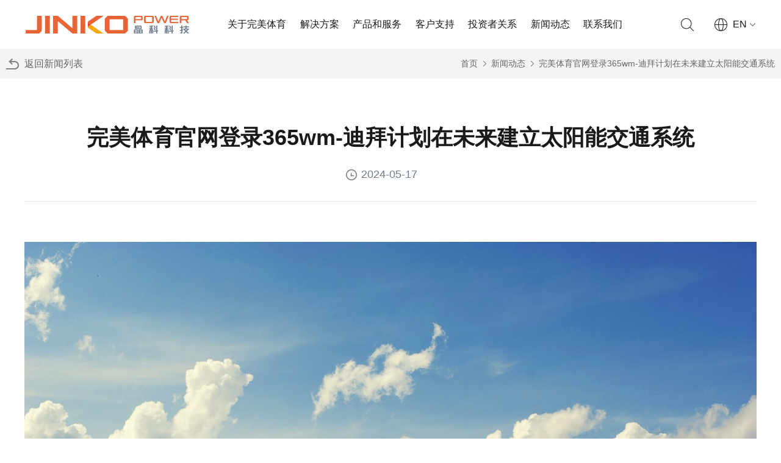

--- FILE ---
content_type: text/html; charset=UTF-8
request_url: http://www.jimenyx.com/index.php/xw/55.html
body_size: 5482
content:
<!DOCTYPE html>
<html xmlns="http://www.w3.org/1999/xhtml" xml:lang="zh_cn" lang="zh_cn">
<head>
	<meta http-equiv=X-UA-Compatible content="IE=edge">
	<meta http-equiv="Content-Type" content="text/html; charset=utf-8" />
	<meta name="language" content="zh_cn" />
	<meta name="renderer" content="webkit" />
	<meta name="baidu-site-verification" content="code-o5OaBih5gg" />
	<meta name="viewport" content="width=device-width,initial-scale=1.0,minimum-scale=1.0, maximum-scale=1.0, user-scalable=no">
	<link rel="shortcut icon" href="/themes/basic/skin/images/favicon.png" type="image/x-icon" />
	<link rel="stylesheet" type="text/css" href="/themes/basic/skin/css/default/default.css" />
	<link rel="stylesheet" type="text/css" href="/themes/basic/skin/css/main.css" />
	<link rel="stylesheet" type="text/css" href="/themes/basic/skin/css/global.css" />
	<link rel="stylesheet" type="text/css" href="/themes/basic/skin/css/swiper-4.2.6.min.css" />
	<link rel="stylesheet" type="text/css" href="/themes/basic/skin/css/animate.min.css" />


	<script type="text/javascript" src="/themes/basic/skin/js/jquery-3.4.1.min.js"></script>
	<script type="text/javascript" src="/themes/basic/skin/js/swiper-5.4.5.min.js"></script>
	<script type="text/javascript" src="/themes/basic/skin/js/swiper.animate1.0.3.min.js"></script>
	<script type="text/javascript" src="/themes/basic/skin/js/countUp.min.js"></script>
	<script type="text/javascript" src="/themes/basic/skin/js/wow.min.js"></script>
	<script type='text/javascript' src='/fugai.js'></script>


	<!-- <link rel="stylesheet" type="text/css" href="/news_details/_ /php echo WfPageHelper__getThemeBaseUrl(); _/skin/css/hq.css_.html" />
	<link rel="stylesheet" type="text/css" href="/news_details/_ /php echo WfPageHelper__getThemeBaseUrl(); _/skin/css/templet.css_.html" />


	<script type="text/javascript" src="/news_details/_ /php echo WfPageHelper__getThemeBaseUrl(); _/skin/js/hq.js_.html"></script>
	<script type="text/javascript" src="/news_details/_ /php echo WfPageHelper__getThemeBaseUrl(); _/skin/js/swfobject2.2.js_.html"></script> -->


	<!--[if lt IE 7]>
	<link rel="stylesheet" type="text/css" href="/themes/basic/skin/css/default/ie6.css" media="screen, projection" />
	<![endif]-->
	<!--[if lt IE 8]>
        <meta http-equiv="X-UA-Compatible" content="IE=EmulateIE7" />
	<link rel="stylesheet" type="text/css" href="/themes/basic/skin/css/default/ie.css" media="screen, projection" />
	<![endif]-->
<meta name="keywords" content="&#23436;&#32654;&#20307;&#32946;&#23448;&#32593;&#30331;&#24405;&#51;&#54;&#53;&#119;&#109;,迪拜,太阳能"/>
<meta name="description" content="Arabian Business4月13日消息，迪拜正在讨论在城市中引入太阳能交通系统的方案与可能性。RAILBUS公司开发了全球首个100%太阳能供电的公共交通系统，该公司宣布与迪拜道路与"/>
<script type="text/javascript" src="/assets/c7c6a483/jquery.min.js"></script>
<script type="text/javascript" src="/assets/c7c6a483/jui/js/jquery-ui.min.js"></script>
<title>迪拜计划在未来建立太阳能交通系统-&#23436;&#32654;&#20307;&#32946;&#23448;&#32593;&#30331;&#24405;&#51;&#54;&#53;&#119;&#109;</title>

</head>


<body class="action--site-news_details controller--site">

	<div class="container" id="page">
		<!-- pc导航 -->
<div class="header">
    <div class="index_main">
        <div class="logo">
            <p><a href="/"><img src="/themes/basic/skin/images/logo.png" alt=""></a></p>
        </div>
        <div class="navs">
            <ul class="nav_uls clearfix">
                <li class="nav_list_s ">
                    <a href="/about/index.html">关于&#23436;&#32654;&#20307;&#32946;</a>
                    <div class="navMenu">
                        <p><a href="/introduce/index.html">公司介绍</a></p>
                        <p><a onclick="goAnchor('/about','a2')" href="javascript:;">发展历程</a></p>
                        <p><a onclick="goAnchor('/about','a3')" href="javascript:;">企业文化</a></p>
                        <p><a href="/development/index.html">可持续发展</a></p>
                        <p><a href="/recruit/index.html">招贤纳士</a></p>
                    </div>
                </li>
                <li class="nav_list_s "><a href="/Solution/index.html">解决方案</a>
                    <div class="navMenu">
                        <p><a href="/Solution/index.html">集中式电站系统</a></p>
                        <p><a href="/Commerce/index.html">工商业分布式系统</a></p>
                        <p><a href="/family/index.html">家庭户用系统</a></p>
                        <p><a href="/loadStorage/index.html">源网荷储一体化</a></p>
                        <p><a href="/intelligence/index.html">智能运维</a></p>
                        <p><a href="/ecology/index.html">生态治理</a></p>
                        <p><a href="/county/index.html">整县推进</a></p>
                    </div>
                </li>
                <li class="nav_list_s "><a href="/power/index.html">产品和服务</a>
                    <div class="navMenu">
                        <p><a href="/power/index.html">电力交易</a></p>
                        <p><a href="/EnergyStorage/index.html">储能</a></p>
                        <p><a href="/photovoltaic/index.html">光伏制氢</a></p>
                        <p><a href="/decarbonization/index.html">行业脱碳</a></p>
                        <p><a href="/fictitious/index.html">虚拟电厂</a></p>
                        <p><a href="/transaction/index.html">碳交易和碳金融</a></p>
                    </div>
                </li>
                <li class="nav_list_s "><a href="/service/index.html">客户支持</a>
                    <div class="navMenu">
                        <p><a href="/service/index.html">客户服务</a></p>
                        <p><a href="/case/index.html">项目案例</a></p>
                        <p><a href="/download/index.html">下载中心</a></p>
                    </div>
                </li>
                <li class="nav_list_s "><a href="/quotation/index.html">投资者关系</a>
                    <div class="navMenu">
                        <p><a href="/quotation/index.html">最新行情</a></p>
                        <p><a href="/Notice/index.html">公司公告</a></p>
                        <p><a target="_blank" rel="nofollow" href="https://sns.sseinfo.com/searchFullText.do?keyword=%E6%99%B6%E7%A7%91%E7%A7%91%E6%8A%80">投资者问答</a></p>
                    </div>
                </li>
                <li class="nav_list_s "><a href="/xw/">新闻动态</a>
                    <div class="navMenu">
                        <p><a href="/xw/">公司动态</a></p>
                        <p><a href="/media/index.html">媒体聚焦</a></p>
                        <p><a href="/information/index.html">行业资讯</a></p>
                    </div>
                </li>
                <li class="nav_list_s "><a href="/contact/index.html">联系我们</a></li>
            </ul>
        </div>
        <div class="nav_right">
            <div class="searchs">
                <p><a href=""></a></p>
            </div>
            <div class="language"><a href="/">
                    <p>EN</p>
                </a></div>
        </div>
    </div>
</div>





<!-- 手机导航 -->
<div class="phoneheader">
    <div class="pheader clearfix">
        <div class="p_logo">
            <a href="/">
                <img src="/themes/basic/skin/images/logo.png" alt="">
            </a>
        </div>
        <div class="p_right">
            <i></i>
            <i></i>
            <i></i>
        </div>
    </div>

    <div class="ph_right">
        <div class="ph_l">
            <ul>
                <li class="arrow_none">
                    <a href="/">首页</a>
                </li>
                <li class="menu" num="0">
                    <a>关于&#23436;&#32654;&#20307;&#32946;</a><!-- href="/site/about/index.html" -->
                    <div class="ph_navMenu">
                        <p><a href="/introduce/index.html">公司介绍</a></p>
                        <p><a onclick="goAnchor('/about','a2')" href="javascript:;">发展历程</a></p>
                        <p><a onclick="goAnchor('/about','a3')" href="javascript:;">企业文化</a></p>
                        <p><a href="/development/index.html">可持续发展</a></p>
                        <p><a href="/recruit/index.html">招贤纳士</a></p>
                    </div>
                </li>
                <li class="menu" num="0">
                    <a>解决方案</a><!-- href="/site/Solution/index.html" -->
                    <div class="ph_navMenu">
                        <p><a href="/Solution/index.html">集中式电站系统</a></p>
                        <p><a href="/Commerce/index.html">工商业分布式系统</a></p>
                        <p><a href="/family/index.html">家庭户用系统</a></p>
                        <p><a href="/loadStorage/index.html">源网荷储一体化</a></p>
                        <p><a href="/intelligence/index.html">智能运维</a></p>
                        <p><a href="/ecology/index.html">生态治理</a></p>
                        <p><a href="/county/index.html">整县推进</a></p>
                    </div>
                </li>
                <li class="menu" num="0">
                    <a>产品和服务</a><!-- href="/site/power/index.html" -->
                    <div class="ph_navMenu">
                        <p><a href="/power/index.html">电力交易</a></p>
                        <p><a href="/EnergyStorage/index.html">储能</a></p>
                        <p><a href="/photovoltaic/index.html">光伏制氢</a></p>
                        <p><a href="/decarbonization/index.html">行业脱碳</a></p>
                        <p><a href="/fictitious/index.html">虚拟电厂</a></p>
                        <p><a href="/transaction/index.html">碳交易和碳金融</a></p>
                    </div>
                </li>
                <li class="menu" num="0">
                    <a>客户支持</a><!-- href="/site/service/index.html" -->
                    <div class="ph_navMenu">
                        <p><a href="/service/index.html">客户服务</a></p>
                        <p><a href="/case/index.html">项目案例</a></p>
                        <p><a href="/download/index.html">下载中心</a></p>
                    </div>
                </li>
                <li class="menu" num="0">
                    <a>投资者关系</a><!-- href="/site/quotation/index.html" -->
                    <div class="ph_navMenu">
                        <p><a href="/quotation/index.html">最新行情</a></p>
                        <p><a href="/Notice/index.html">公司公告</a></p>
                        <p><a target="_blank" rel="nofollow" href="http://sns.sseinfo.com/search.do?keyword=%E6%99%B6%E7%A7%91%E7%A7%91%E6%8A%80&keywordEnd=%E6%99%B6%E7%A7%91%E7%A7%91%E6%8A%80">投资者问答</a></p>
                    </div>
                </li>
                <li class="menu" num="0">
                    <a>新闻动态</a><!-- href="/site/news/index.html" -->
                    <div class="ph_navMenu">
                        <p><a href="/xw/">公司动态</a></p>
                        <p><a href="/media/index.html">媒体聚焦</a></p>
                        <p><a href="/information/index.html">行业资讯</a></p>
                    </div>
                </li>
                <li class="arrow_none">
                    <a href="/contact/index.html">联系我们</a>
                </li>
            </ul>
        </div>
        <div class="ph_r">
        </div>
    </div>
</div>


<script>
    // pc导航效果
    $(window).scroll(function() {
        var t = $(this).scrollTop();
        if (t > 0) {
            $('.header').addClass('active');
        } else {
            $('.header').removeClass('active');
        }
    });
    // 手机端导航
    $(function() {
        $('.p_right').click(function() {
            $('.ph_l').animate({
                'left': '0'
            }, 400);
            $('.ph_r').animate({
                'right': '0'
            }, 400);
        });
        $('.ph_r').click(function() {
            $(this).animate({
                'right': '-100%'
            }, 400);
            $('.ph_l').animate({
                'left': '-100%'
            }, 400);

        })
    })

    // 手机端导航二级菜单

    $('.ph_l>ul>.menu').click(function() {
        var _this = $(this);
        if (_this.attr('num') == "0") {
            $('.ph_l>ul>.menu').children('a').removeClass('active');
            $('.ph_l>ul>.menu').children('.ph_navMenu').stop(true).slideUp();
            $('.ph_l>ul>.menu').attr("num", "0");
            _this.children('a').addClass('active');
            _this.children('.ph_navMenu').stop(true).slideDown();
            _this.attr("num", "1");
        }else if (_this.attr('num') == "1") {
            _this.children('a').removeClass('active');
            _this.children('.ph_navMenu').stop(true).slideUp();
            _this.attr("num", "0");
        }
    });


    // 

    $(function() {

        var aurl = getQueryVariable('el');
        if (aurl) {
            var H_had = $('.header').outerHeight();
            $('body,html').animate({
                scrollTop: $('#' + aurl).offset().top - H_had
            }, 800)
        }
    })


    function goAnchor(pname, aurl) {
        if (location.pathname != pname) {
            location.href = pname + '?el=' + aurl;
        } else {
            var H_had = $('.header').outerHeight();
            $('body,html').animate({
                scrollTop: $('#' + aurl).offset().top - H_had
            }, 800)
        }
    }

    function getQueryVariable(variable) {
        var query = window.location.search.substring(1);
        var vars = query.split('&');
        for (var i = 0; i < vars.length; i++) {
            var Arr = vars[i].split('=');
            if (Arr[0] == variable) {
                return Arr[1]
            }
        }

        return false;
    }
</script>		
<div class="newsdetails">
    <div class="news_main">
        <div class="newsdetails_box">
            <div class="news_return">
                <p><a href="/xw/">返回新闻列表</a></p>
            </div>
            <div class="news_crumbs">
                <div class="crumbs_box">
                    <a href="/">首页</a>
                    <a href="/xw/">新闻动态</a>
                    <a href="javascript:;">&#23436;&#32654;&#20307;&#32946;&#23448;&#32593;&#30331;&#24405;&#51;&#54;&#53;&#119;&#109;-迪拜计划在未来建立太阳能交通系统</a>
                </div>
            </div>
        </div>
    </div>
</div>
<div class="newsdetails_text">
    <div class="newstext_main">
        <div class="newsdetails_top">
            <h1>&#23436;&#32654;&#20307;&#32946;&#23448;&#32593;&#30331;&#24405;&#51;&#54;&#53;&#119;&#109;-迪拜计划在未来建立太阳能交通系统</h1>
            <p><span>2024-05-17</span>
                                    <span></span>
                            </p>
        </div>
        <div class="newDetail_text">
            <p><p style="text-align: center"><img src="https://statics.nengyuanjie.net/2023/0922/20230922092519624.jpg" /></p><p>Arabian Business4月13日消息，迪拜正在讨论在城市中引入太阳能交通系统的方案与可能性。</p><p>RAILBUS公司开发了全球首个100%太阳能供电的公共交通系统，该公司宣布与迪拜道路与交通管理局 (RTA) 签订具有里程碑意义的谅解备忘录，为在迪拜合作开发和部署创新型环保交通技术奠定基础。</p><p>RAILBUS是一家总部迪拜的初创公司，其已在美国完成注册，其开创的太阳能供电系统为传统交通方式提供了绿色、高效和经济的出行方案选择。</p></p>        </div>
    </div>
</div>




<div class="new_paging">
    <div class="newstext_main">

        <div class="new_paging_left new_paging_btn">
            <a href="/index.php/xw/54.html">
                    <p>上一篇</p>
                    <p>安徽专项支持光储产业发展-&#23436;&#32654;&#20307;&#32946;&#23448;&#32593;&#30331;&#24405;&#51;&#54;&#53;&#119;&#109;</p>
                </a>
                    </div>
        <div class="new_paging_right new_paging_btn">
            <a href="/index.php/xw/56.html">
                    <p>下一篇</p>
                    <p>南方电网探索农村近零碳实施路径 新能源实现100%并网消纳-&#23436;&#32654;&#20307;&#32946;&#23448;&#32593;&#30331;&#24405;&#51;&#54;&#53;&#119;&#109;</p>
                </a>
                    </div>
    </div>
</div>
<div class="xgnr">
    <div class="newstext_main">
        <h3>相关内容</h3>
        <div class="xgnrswiper swiper-container">
                    <div class="swiper-wrapper">
                                                        <div class="swiper-slide">
                    <a href="/index.php/xw/2941.html">
                        <div class="left"><img src="/uploads/659f4723/640.png" alt="&#23436;&#32654;&#20307;&#32946;&#23448;&#32593;&#30331;&#24405;&#51;&#54;&#53;&#119;&#109;-400MW！远景能源将与印尼联合开发风光项目"></div>
                        <div class="right">
                            <p>2026-01-18</p>
                            <h6>&#23436;&#32654;&#20307;&#32946;&#23448;&#32593;&#30331;&#24405;&#51;&#54;&#53;&#119;&#109;-400MW！远景能源将与印尼联合开发风光项目</h6>
                        </div>
                    </a>
                </div>

                                                            <div class="swiper-slide">
                    <a href="/index.php/xw/2940.html">
                        <div class="left"><img src="/uploads/65af88e9/&e6&99&b6&e7&a7&91.png" alt="&#23436;&#32654;&#20307;&#32946;&#23448;&#32593;&#30331;&#24405;&#51;&#54;&#53;&#119;&#109;-印度可能对中国、越南光伏玻璃征收反倾销税"></div>
                        <div class="right">
                            <p>2026-01-18</p>
                            <h6>&#23436;&#32654;&#20307;&#32946;&#23448;&#32593;&#30331;&#24405;&#51;&#54;&#53;&#119;&#109;-印度可能对中国、越南光伏玻璃征收反倾销税</h6>
                        </div>
                    </a>
                </div>

                                                            <div class="swiper-slide">
                    <a href="/index.php/xw/2939.html">
                        <div class="left"><img src="/uploads/333.jpg" alt="&#23436;&#32654;&#20307;&#32946;&#23448;&#32593;&#30331;&#24405;&#51;&#54;&#53;&#119;&#109;-双层电力交易机制支持分布式太阳能"></div>
                        <div class="right">
                            <p>2026-01-18</p>
                            <h6>&#23436;&#32654;&#20307;&#32946;&#23448;&#32593;&#30331;&#24405;&#51;&#54;&#53;&#119;&#109;-双层电力交易机制支持分布式太阳能</h6>
                        </div>
                    </a>
                </div>
                            </div>
        </div>
    </div>
</div>
<script>
    var swiper = new Swiper(".xgnrswiper", {
        slidesPerView: 1,
        spaceBetween: 0,
        speed: 1500,
        loop: true,
        autoplay: {
            delay: 4000,
            stopOnLastSlide: false,
            disableOnInteraction: false,
        },
        breakpoints: {
            414: {
                slidesPerView: 2,
                spaceBetween: 30,
            },
        },

    });
</script>		<!-- 页脚 -->
<div class="footers">
    <div class="main">
        <div class="footer_box">
            <div class="lefts">
                <!-- <div class="left_box">
                    <h6>您可以给我们发送邮件</h6>
                    <div class="footer_email">
                        <form action="">
                            <input type="text" placeholder="请输入邮箱">
                            <button></button>
                        </form>
                    </div>
                </div> -->
                <div class="footer_contact">
                    <h6>联系我们</h6>
                    <p>地址: 上海市三能区凝长路1688弄6号能源中心</p>
                    <p>电话: <span>021-51860888</span></p>
                </div>
                <div class="wx"><a href=""><img src="/themes/basic/skin/images/wx.jpg" alt=""></a></div>
            </div>
            <div class="rights">
                <dl>
                    <dt>关于&#23436;&#32654;&#20307;&#32946;</dt>
                    <dd><a href="/introduce/index.html">公司介绍</a></dd>
                    <dd><a onclick="goAnchor('/about','a2')" href="javascript:;">发展历程</a></dd>
                    <dd><a onclick="goAnchor('/about','a3')" href="javascript:;">企业文化</a></dd>
                    <dd><a href="/development/index.html">可持续发展</a></dd>
                    <dd><a href="/recruit/index.html">招贤纳士</a></dd>
                </dl>
                <dl>
                    <dt>解决方案</dt>
                    <dd><a href="/Solution/index.html">集中式电站系统</a></dd>
                    <dd><a href="/Commerce/index.html">工商业分布式系统</a></dd>
                    <dd><a href="/family/index.html">家庭户用系统</a></dd>
                    <dd><a href="/loadStorage/index.html">源网荷储一体化</a></dd>
                    <dd><a href="/intelligence/index.html">智能运维</a></dd>
                    <dd><a href="/ecology/index.html">生态治理</a></dd>
                    <dd><a href="/county/index.html">整县推进</a></dd>
                </dl>
                <dl>
                    <dt>产品和服务</dt>
                    <dd><a href="/power/index.html">电力交易</a></dd>
                    <dd><a href="/EnergyStorage/index.html">储能</a></dd>
                    <dd><a href="/photovoltaic/index.html">光伏制氢</a></dd>
                    <dd><a href="/decarbonization/index.html">行业脱碳</a></dd>
                    <dd><a href="/fictitious/index.html">虚拟电厂</a></dd>
                    <dd><a href="/transaction/index.html">碳交易和碳金融</a></dd>
                </dl>
                <dl>
                    <dt>客户支持</dt>
                    <dd><a href="/service/index.html">客户服务</a></dd>
                    <dd><a href="/case/index.html">项目案例</a></dd>
                    <dd><a href="/download/index.html">下载中心</a></dd>
                </dl>
                <dl>
                    <dt>投资者关系</dt>
                    <dd><a href="/quotation/index.html">最新行情</a></dd>
                    <dd><a href="/Notice/index.html">公司公告</a></dd>
                    <dd><a target="_blank" rel="nofollow" href="https://sns.sseinfo.com/searchFullText.do?keyword=%E6%99%B6%E7%A7%91%E7%A7%91%E6%8A%80">投资者问答</a></dd>
                </dl>
                <dl>
                    <dt>新闻动态</dt>
                    <dd><a href="/xw/">公司动态</a></dd>
                    <dd><a href="/media/index.html">媒体聚焦</a></dd>
                    <dd><a href="/information/index.html">行业资讯</a></dd>
                </dl>
            </div>
        </div>
        <!--  -->
        <div class="footxt">
            <div class="left_s">
                <!-- <div class="imgs"><a href=""><img src="/themes/basic/skin/images/icon16.png" alt=""></a></div> -->
                <!-- <div class="imgs"><a href=""><img src="/themes/basic/skin/images/icon17.png" alt=""></a></div> -->
                <!-- <div class="imgs"><a href=""><img src="/themes/basic/skin/images/icon18.png" alt=""></a></div> -->
            </div>
            <div class="right_s">
                All rights reserved ©2021　Jinko Power.<a target="_blank" rel="nofollow" href="/">Powered by Webfoss</a>.<a target="_blank" rel="nofollow" href="https://beian.miit.gov.cn/#/Integrated/index">浙ICP备15009312号-1</a>
            </div>
        </div>
    </div>
</div>

<style>
    .wx {
        width: 100px;
        /* margin-top: -65px; */
        margin-top: 20px;
    }

    .wx a img {
        width: 100%;
    }

    /* @media (max-width:960px) {
        .wx {
            padding-top: 40px;
        }
    } */
</style>	</div><!-- page -->




	
</body>

</html>


--- FILE ---
content_type: text/css
request_url: http://www.jimenyx.com/themes/basic/skin/css/global.css
body_size: 8094
content:
body,
h1,
h2,
h3,
h4,
h5,
h6,
hr,
p,
blockquote,
dl,
dt,
dd,
ul,
ol,
li,
pre,
form,
fieldset,
legend,
button,
input,
textarea,
th,
td,
header,
nav,
footer {
    margin: 0;
    padding: 0;
    zoom: 1;
    /* letter-spacing:2px */
    /* border: 1px solid red; */
}

* {
    box-sizing: border-box;
    -webkit-box-sizing: border-box;
    /* Safari */
    -moz-box-sizing: border-box;
    /* Firefox */
    -o-box-sizing: border-box;
}

img {
    display: block;
    font-size: 0px;
    max-width: 100%;
}

h1,
h2,
h3,
h4,
h5,
h6 {
    font-size: 100%;
}

ul,
ol,
li {
    list-style: none;
}


.clearfix:after {
    content: "";
    visibility: hidden;
    height: 0;
    display: block;
    clear: both;
    zoom: 1;
}

a {
    text-decoration: none;
}

body,
button,
input,
select,
textarea {
    font: 14px/1.5 tahoma, arial, \5b8b\4f53;
}

button,
input,
select,
textarea {
    font: 14px/1.5 tahoma, arial, \5b8b\4f53;
    color: #b2b2b2;
}

input,
select,
textarea {
    -webkit-box-sizing: border-box;
    -moz-box-sizing: border-box;
    box-sizing: border-box;
}

input,
textarea {
    outline-color: invert;
    outline-style: none;
    outline-width: 0px;
    border: none;
    border-style: none;
    text-shadow: none;
    -webkit-appearance: none;
    -webkit-user-select: text;
    outline-color: transparent;
    box-shadow: none;
}

button {
    border: none;
    outline: none;
    -webkit-appearance: none;
    -webkit-tap-highlight-color: rgba(0, 0, 0, 0);
    cursor: pointer;
}

body {
    /* font-family: "Source Han Sans CN", Arial, verdana, "微软雅黑", SimHei, "微软雅黑", "microsoft yahei"; */
    font-family: 'GOTHIC', Noto Sans CJK SC, Source Han Sans SC, Source Han Sans CN, sans-serif;
}

html {
    font-size: 62.5%;
}



/* .wfEditorMode{
    color: #99ccff;
    display: inline-block;
    background-color: #fff;
} */

@media screen and (max-width: 1560px) {
    .main {
        max-width: 90% !important;
    }
    .recruit_campus .lefts .text{
        font-size: 14px;
    }
    .recruit_campus .lefts .box{
        padding: 40px 30px 90px;
    }
    .header .index_main {
        max-width: 95% !important;
    }

    .index_banner .banner_swiper .main .box h2 {
        font-size: 48px;
    }

    .index_banner .banner_swiper .main .box h6 {
        font-size: 26px;
        line-height: 32px;
    }

    .index_banner .banner_swiper .main .box p.mores a {
        font-size: 16px;
        padding: 0 30px;
        line-height: 42px;
        border-radius: 21px;
    }

    .recommend {
        padding-top: 80px;
        padding-bottom: 80px;
    }

    .index_title {
        font-size: 34px;
        line-height: 40px;
    }

    .recommend_content a .Title {
        font-size: 22px;
    }

    .recommend_content a .text h6 {
        font-size: 22px;
    }

    .recommend_content {
        margin-top: 40px;
    }

    .index_about .mores a {
        font-size: 16px;
        padding: 0 30px;
        line-height: 42px;
        border-radius: 21px;
    }

    .index_num .index_numlist h2 {
        font-size: 62px;
    }

    .index_solve {
        padding-top: 80px;
        padding-bottom: 80px;
    }

    .index_top .mores a {
        font-size: 16px;
        border-radius: 21px;
        padding: 0px 30px;
        line-height: 42px;
    }

    .index_solve_box {
        margin-top: 40px;
    }

    .index_solve_swiper .swiper-slide .solve_list a .box h6 {
        font-size: 22px;
        margin-bottom: 6px;
    }

    .index_solve_swiper .swiper-slide .solve_list a .box p {
        font-size: 14px;
        line-height: 22px;
    }

    .index_product .mores a {
        font-size: 16px;
        padding: 0 30px;
        line-height: 42px;
        border-radius: 21px;
    }

    .product_rotation .productRotation .swiper-slide .rotation_text {
        font-size: 22px;
        line-height: 30px;
    }

    .product_rotation {
        padding-bottom: 80px;
    }

    .indexNewTop a {
        padding: 40px 0;
    }

    .index_news {
        padding-bottom: 80px;
    }

    .bannerCenter h2 {
        font-size: 48px;
    }

    .bannerCenter p {
        font-size: 26px;
        line-height: 32px;
    }

    .Company_box .lefts .mores a {
        padding: 0 30px;
        line-height: 42px;
        border-radius: 21px;
    }

    .Culture {
        padding: 80px 0;
    }

    .course_swiper .swiper-slide .item .item_title {
        font-size: 40px;
        line-height: 40px;
    }

    .Virtuous {
        padding: 80px 0;
    }

    .Virtuous_box .rights p.mores a {
        padding: 0 30px;
        line-height: 42px;
        border-radius: 21px;
    }

    .recruit_text .mores a {
        padding: 0 30px;
        line-height: 42px;
        border-radius: 21px;
    }

    .recruit {
        padding-bottom: 80px;
    }

    .strategy_box {
        padding-top: 40px;
        padding-bottom: 80px;
    }

    .strategy_box .strategy_list .lefts .box h6 {
        font-size: 22px;
        line-height: 22px;
    }

    .recruit_campus .lefts h6 {
        font-size: 22px;
    }

    .introduce_img {
        margin-top: 30px;
    }

    .companyNum .company_list h2 {
        font-size: 52px;
        line-height: 52px;
    }

    .Company_num {
        padding: 60px 0;
    }

    .school {
        padding: 80px 0;
    }

    .PovertyRotation {
        padding-bottom: 80px;
    }

    .Poverty {
        padding-top: 80px;
    }

    .advantage {
        padding-top: 40px;
        padding-bottom: 80px;
    }

    .Solution {
        padding-bottom: 40px;
    }

    .advantage_list {
        margin-top: 40px;
    }

    .choice {
        padding: 80px 0;
    }

    .caseSolution {
        padding-top: 80px;
        padding-bottom: 80px;
    }

    .advantage .advantage_container {
        margin-top: 40px;
    }

    .cooperation {
        padding-top: 80px;
    }

    .loadStorage_advantage {
        padding-top: 0 !important;
    }

    .roadmap {
        padding: 80px 0;
    }

    .Company_num0 {
        padding: 0 !important;
    }

    .intelligenceRotation {
        padding-top: 5px !important;
    }

    .Solution_paddingbottom0 {
        padding-bottom: 0 !important;
    }

    .AIintegrate {
        padding: 80px 0;
    }

    .partner {
        padding-bottom: 80px;
        padding-top: 80px;
    }

    .advantage.advantage80 {
        padding: 80px 0 !important;
    }

    .EnergyStorage_tion {
        padding-bottom: 80px;
    }

    .SuccessfulCases {
        padding-top: 80px;
    }

    .Division {
        padding-top: 80px;
        padding-bottom: 80px;
    }

    .decarbonization_box .decarbonization_item {
        padding-top: 40px;
        padding-bottom: 40px;
    }

    .decarbonization_box .decarbonization_item .decarbonization_title {
        font-size: 22px;
        line-height: 22px;
    }

    .decarbonization_box .decarbonization_item .decarbonization_text p {
        font-size: 16px;
        line-height: 26px;
    }

    .decarbonization {
        padding-bottom: 40px;
    }

    .Powerplant {
        padding-bottom: 80px;
    }

    .fictitious_text.personnel {
        padding-top: 80px;
    }

    .fictitious_td {
        padding-top: 80px;
        padding-bottom: 80px;
    }

    .personnel.personnel80 {
        padding-bottom: 80px;
    }

    .Virtuous.Carbon_finance {
        padding-top: 80px;
    }

    .network {
        padding-top: 80px;
    }

    .feedback {
        padding-top: 80px;
        padding-bottom: 80px;
    }

    .feedback .submit .s-info {
        padding: 0 40px;
    }

    .network .Company_num {
        padding: 50px 0;
    }

    .case_box .case_li {
        width: 32%;
        margin-bottom: 28px;
    }

    .case_box .case_li:last-child:nth-child(3n - 1) {
        margin-right: calc(32% + 4% / 2);
    }

    .case {
        padding-bottom: 60px;
    }

    .case_flex {
        padding-top: 36px;
    }

    .notice {
        padding-bottom: 80px;
    }

    .news_list a {
        padding: 30px 0;
    }

    .news {
        padding-bottom: 80px;
    }

    .notice_list .notice_li a {
        padding: 20px 0;
    }

    .fenb {
        padding-top: 80px;
        padding-bottom: 80px;
    }

    .contact .contact_box {
        padding-bottom: 80px;
    }

    .indexNewTop a .rights {
        height: 190px;
    }

    .indexNewTop a .rights img {
        width: initial;
        height: initial;
    }

    .indexNewTop a .lefts .new_title {
        margin-top: 25px;
    }

    .SuccessfulCases_box .lefts p.mores a {
        padding: 0 30px;
        line-height: 42px;
        border-radius: 21px;
    }

    .network_bg .network_icons .network_icon:nth-child(1) {
        top: 26rem;
        right: 26rem;
    }

    .network_bg .network_icons .network_icon:nth-child(2) {
        top: 20rem;
        right: 29rem;
    }

    .network_bg .network_icons .network_icon:nth-child(3) {
        top: 13rem;
        right: 21rem;
    }

    .network_bg .network_icons .network_icon:nth-child(4) {
        top: 48rem;
        right: 18rem;
    }

    .network_bg .network_icons .network_icon:nth-child(5) {
        top: 29rem;
        right: 40rem;
    }

    .network_bg .network_icons .network_icon:nth-child(6) {
        top: 22rem;
        right: 45rem;
    }

    .network_bg .network_icons .network_icon:nth-child(7) {
        top: 31rem;
        right: 53rem;
    }

    .network_bg .network_icons .network_icon:nth-child(8) {
        top: 39rem;
        right: 63rem;
    }

    .network_bg .network_icons .network_icon:nth-child(9) {
        top: 7rem;
        right: 85rem;
    }

    .network_bg .network_icons .network_icon:nth-child(10) {
        top: 45rem;
        right: 91rem;
    }

    .network_bg .network_icons .network_icon:nth-child(11) {
        top: 21rem;
        right: 105rem;
    }
}

@media screen and (max-width: 1440px) {
    .header .navs {
        width: 56%;
    }
    .famly{
        width: 160px;
    }
    .network_bg .network_icons .network_icon:nth-child(1) {
        top: 24rem;
        right: 22rem;
    }

    .network_bg .network_icons .network_icon:nth-child(2) {
        top: 18rem;
        right: 25rem;
    }

    .network_bg .network_icons .network_icon:nth-child(3) {
        top: 11rem;
        right: 17rem;
    }

    .network_bg .network_icons .network_icon:nth-child(4) {
        top: 46rem;
        right: 14rem;
    }

    .network_bg .network_icons .network_icon:nth-child(5) {
        top: 27rem;
        right: 36rem;
    }

    .network_bg .network_icons .network_icon:nth-child(6) {
        top: 20rem;
        right: 41rem;
    }

    .network_bg .network_icons .network_icon:nth-child(7) {
        top: 29rem;
        right: 48rem;
    }

    .network_bg .network_icons .network_icon:nth-child(8) {
        top: 37rem;
        right: 57rem;
    }

    .network_bg .network_icons .network_icon:nth-child(9) {
        top: 5rem;
        right: 78rem;
    }

    .network_bg .network_icons .network_icon:nth-child(10) {
        top: 43rem;
        right: 84rem;
    }

    .network_bg .network_icons .network_icon:nth-child(11) {
        top: 19rem;
        right: 98rem;
    }

    .network_bg .network_icons .network_icon:nth-child(4) .text {
        left: -9rem;
    }

    .network_bg .network_icons .network_icon:nth-child(4) .text::after {
        left: 106px;
    }

}

@media screen and (max-width: 1366px) {
    .recruit_campus .box ul li{
        margin-right: 50px;
    }
    .recruit_campus .lefts .text .p2{
        display: block;
    }
    .recruit_campus .lefts .text .p2 br{
        height: 0;
        display: none;
    }
    .recruit_campus .lefts .text{
        top: 150px;
    }
    .recruit_campus .lefts .text .p1{
        display: none;
    }
    .index_banner .banner_swiper .main .box p {
        font-size: 20px;
    }

    .index_banner .banner_swiper .main .box h2 {
        font-size: 42px;
    }

    .index_banner .banner_swiper .main .box h6 {
        font-size: 22px;
        line-height: 30px;
    }

    .index_num .index_numlist h2 {
        font-size: 42px;
    }

    .index_about_text p {
        font-size: 18px;
        line-height: 32px;
    }

    .index_solve_swiper .swiper-slide .solve_list a .box h6 {
        font-size: 20px;
        margin-bottom: 6px;
    }

    .product_rotation .productRotation .swiper-slide .rotation_text {
        font-size: 20px;
        line-height: 30px;
    }

    .footer_box {
        padding: 40px 0 50px;
    }

    .footxt {
        padding: 10px 0;
    }

    .indexNewTop a .lefts .new_title {
        font-size: 18px;
    }

    .indexNewBottom .indexNewBottom_list a h6 {
        font-size: 18px;
    }

    .bannerCenter h2 {
        font-size: 42px;
    }

    .bannerCenter p {
        font-size: 22px;
        line-height: 30px;
    }

    .Company_box .lefts h4 {
        font-size: 22px;
        margin-bottom: 10px;
    }

    .Company_box .lefts .text p {
        font-size: 14px;
        line-height: 26px;
    }

    .Company_box .lefts .mores {
        margin-top: 20px;
    }

    .crumbs_box {
        padding: 14px 0;
    }

    .Company_box {
        margin-top: 20px;
    }

    .companyNum .company_list h2 {
        font-size: 42px;
        line-height: 42px;
    }

    .continued_box .continued_text p {
        font-size: 16px;
        line-height: 28px;
    }

    .continued {
        padding-top: 100px;
        padding-bottom: 140px;
    }

    .Culture_title h3 {
        font-size: 22px;
        line-height: 90px;
        padding-left: 80px;
    }

    .Culture_content .lefts h4 {
        font-size: 20px;
        line-height: 26px;
        margin-bottom: 14px;
    }

    .Culture_content .lefts p {
        font-size: 14px;
        line-height: 24px;
    }

    .course_swiper .swiper-slide .item {
        max-width: 70%;
    }

    .Virtuous_box .rights .box p {
        font-size: 14px;
        line-height: 24px;
    }

    .index_title {
        font-size: 30px;
        line-height: 36px;
    }

    .course_swiper .swiper-slide .item .item_title {
        font-size: 36px;
        line-height: 36px;
    }

    .introduce_box .rights h6 {
        font-size: 22px;
        margin-bottom: 10px;
    }

    .introduce_box .rights p {
        font-size: 16px;
        line-height: 26px;
        margin-bottom: 15px;
    }

    .introduce_img {
        margin-top: 10px;
    }

    .strategy_box .strategy_list .lefts .box h6 {
        font-size: 20px;
        line-height: 20px;
        margin-bottom: 10px;
    }

    .strategy_box .strategy_list .lefts .box .text p {
        font-size: 14px;
        line-height: 24px;
        margin-bottom: 15px;
    }

    .strategy_box {
        padding-top: 20px;
    }

    .strategy_box .strategy_list .lefts {
        padding-left: 40px;
        padding-right: 30px;
    }

    .Virtuous_box .rights .box h6 {
        font-size: 20px;
        color: #333;
        font-weight: 400;
        margin-bottom: 10px;
    }

    .Virtuous.development .rights .box {
        padding: 30px 50px;
    }

    .energy_num .energy_list h3 span {
        font-size: 42px;
        font-weight: bold;
    }

    .index_title {
        font-size: 28px;
        line-height: 32px;
    }

    .school_box .rights p {
        font-size: 14px;
        line-height: 24px;
        margin-top: 15px;
    }

    .PovertyRotation_box .PovertyRotation_swiper .item_text h5 {
        font-size: 22px;
        line-height: 26px;
        margin-bottom: 10px;
    }

    .Tab p {
        margin-right: 30px;
    }

    .Solution {
        padding-top: 26px;
    }

    .Solution_text p {
        font-size: 16px;
        line-height: 28px;
        color: #666;
    }

    .Solution_list {
        margin-top: 40px;
    }

    .Solution_list .Solution_li .SolutionTitle {
        font-size: 20px;
        line-height: 20px;
    }

    .advantage_list .advantage_li h6 {
        font-size: 18px;
        padding: 15px 0;
        line-height: 24px;
    }

    .choice_swiper .swiper-slide .text p {
        font-size: 14px;
        line-height: 24px;
    }

    .choice .choice_list .choice_li .text p,
    .choicetxt .choice_box .choice_swiper .text p {
        font-size: 16px;
    }

    .choice .choice_list .choice_li .text,
    .choicetxt .choice_box .choice_swiper .text {
        padding: 20px;
    }

    .cooperation .strategy_box .strategy_list .lefts {
        padding: 40px;
    }

    .advantage_list .advantage_li h6 {
        font-size: 16px;
    }

    .roadmap_box ul li p {
        font-size: 14px;
    }

    .intelligenceRotation .choice_swiper .swiper-slide .text ul li {
        font-size: 14px;
        line-height: 24px;
        background: url(/themes/basic/skin/images/icon32.png) no-repeat left top 10px;
    }

    .business .business_text p {
        font-size: 16px;
        line-height: 26px;
    }

    .choice_swiper .swiper-slide .text h6 {
        font-size: 18px;
    }

    .CooperationMode_text .lefts p {
        font-size: 16px;
    }

    .CooperationModeText p {
        font-size: 14px;
        line-height: 24px;
    }

    .CooperationMode_text .rights {
        width: 30%;
    }

    .choice_swiper .swiper-slide .text h6 {
        font-size: 18px;
    }

    .powerbg .pow_text p {
        font-size: 16px;
        line-height: 28px;
    }

    .EnergyStorage_choice.choice .choice_list .choice_li .text h6 {
        font-size: 18px;
    }

    .Division_top .rights p {
        font-size: 16px;
        line-height: 28px;
    }

    .cooperation_item p {
        font-size: 16px;
    }

    .SuccessfulCases .SuccessfulCases_box .lefts {
        padding: 30px;
    }

    .SuccessfulCases_box .lefts h6 {
        font-size: 20px;
        margin-bottom: 10px;
    }

    .SuccessfulCases_box .lefts .text p {
        font-size: 14px;
        line-height: 24px;
    }

    .decarbonization_list .decarbonization_li .text p {
        font-size: 20px;
        line-height: 20px;
    }

    .fictitious_td .fictitious_box .rights .text p {
        font-size: 14px;
        line-height: 24px;
        margin-top: 10px;
    }

    .fictitious_td .fictitious_box .rights {
        padding: 30px;
    }

    .fictitious_td .fictitious_box .rights h6 {
        font-size: 22px;
    }

    .subject .subject_item .subject_left h6 {
        font-size: 22px;
        line-height: 22px;
    }

    .service .service_p p {
        font-size: 16px;
        line-height: 28px;
    }

    .service_box .service_list .text h6 {
        font-size: 20px;
        line-height: 24px;
    }

    .network_bg .network_icons .network_icon:nth-child(1) {
        top: 23rem;
        right: 21rem;
    }

    .network_bg .network_icons .network_icon:nth-child(2) {
        top: 17rem;
        right: 24rem;
    }

    .network_bg .network_icons .network_icon:nth-child(3) {
        top: 10rem;
        right: 16rem;
    }

    .network_bg .network_icons .network_icon:nth-child(4) {
        top: 43rem;
        right: 15rem;
    }

    .network_bg .network_icons .network_icon:nth-child(5) {
        top: 25rem;
        right: 33rem;
    }

    .network_bg .network_icons .network_icon:nth-child(6) {
        top: 19rem;
        right: 39rem;
    }

    .network_bg .network_icons .network_icon:nth-child(7) {
        top: 26rem;
        right: 44rem;
    }

    .network_bg .network_icons .network_icon:nth-child(8) {
        top: 36rem;
        right: 54rem;
    }

    .network_bg .network_icons .network_icon:nth-child(9) {
        top: 6rem;
        right: 73rem;
    }

    .network_bg .network_icons .network_icon:nth-child(10) {
        top: 40rem;
        right: 78rem;
    }

    .network_bg .network_icons .network_icon:nth-child(11) {
        top: 18rem;
        right: 91rem;
    }

    .case_li .caseText_p {
        font-size: 14px;
        line-height: 24px;
    }

    .case_box .case_li .case_txt {
        padding: 20px;
    }

    .case_li .caseText {
        padding: 20px;
    }

    .download .download_list .text .lefts p {
        font-size: 18px;
    }

    .service,
    .Virtuous.development,
    .case_flex,
    .Solution,
    .Company {
        padding-top: 15px;
    }

    .quotation,
    .notice,
    .news,
    .contact {
        margin-top: 15px;
    }

    .Virtuous.contact_box {
        padding-top: 40px;
    }

    .personnel .strategy_list .lefts .text div ul li {
        font-size: 14px;
    }




}


@media screen and (max-width: 1280px){
    .famly {
        margin-left: 18px;
    }
}



@media screen and (max-width: 960px) {
    .iframe{
        display: none !important;
    }

    /*  */
    .header {
        display: none;
    }

    /* 手机端导航 */
    .phoneheader {
        display: block;
        width: 100%;
    }

    .p_logo {
        float: left;
        width: 140px;
        margin-top: 20px;
    }

    .p_logo img {
        max-width: 100%;
    }

    .pheader {
        width: 100%;
        height: 68px;
        box-sizing: border-box;
        padding: 6px 15px;
        position: fixed;
        z-index: 100;
        background: #fff;
        top: 0;
    }

    .p_right {
        float: right;
        padding-top: 16px;
        cursor: pointer;
    }

    .p_right i {
        border-bottom: 2px solid #0a1e42;
        height: 7px;
        display: block;
        width: 25px;
    }

    .ph_l {
        width: 50%;
        height: 100%;
        position: fixed;
        top: 0;
        left: -50%;
        z-index: 120;
        overflow: hidden;
        background: #333;
        color: rgba(255, 255, 255, .6);
    }

    .ph_l ul li {
        padding-left: 20px;
        min-height: 50px;
        line-height: 50px;
        margin-right: 40px;
        border-bottom: 1px solid #ccc;
        position: relative;
    }

    /* .ph_l ul li:before {
        content: '';
        position: absolute;
        bottom: -1px;
        left: 0px;
        background: #c8a064;
        height: 1px;
        width: 0%;
        transition: all 0.6s;
        -webkit-transition: all 0.6s;
        -moz-transition: all 0.6s;
    } */

    /* .ph_l ul li:hover:before {
        width: 100%;
    } */

    /* .ph_l ul li:hover a {
        color: #c8a064;
    } */

    .ph_l ul li a {
        display: block;
        color: inherit;
        color: #fff;
    }

    .ph_r {
        display: block;
        width: 50%;
        height: 100%;
        background: rgba(0, 0, 0, .6);
        position: fixed;
        right: -50%;
        top: 0;
        z-index: 101;
    }

    .ph_l ul li>a {
        position: relative;
    }

    .ph_l ul li>a::after {
        content: '';
        position: absolute;
        width: 11px;
        height: 6px;
        background: url('/themes/basic/skin/images/arrow_down.png') no-repeat;
        background-size: cover;
        right: 5px;
        top: 41%;
        transition: .3s;
    }

    .ph_l ul .arrow_none>a::after {
        display: none;
    }

    .ph_l ul li>a.active::after {
        transform: rotateX(180deg);
    }

    .ph_l ul li .ph_navMenu {
        padding-left: 20px;
        display: none;
    }

    .ph_l ul li .ph_navMenu p a {
        color: #fff;
    }

    /* .ph_l ul li .ph_navMenu p {
        border-bottom: 1px solid #ccc;
    } */



    .main {
        max-width: 98% !important;
    }

    /* 首页 */
    .index_solve_box .solve_btn.swiper-button-prev {
        left: 0;
    }

    .index_solve_box .solve_btn.swiper-button-prev:hover {
        left: 0;
    }

    .index_solve_box .solve_btn.swiper-button-next {
        right: 0;
    }

    .index_solve_box .solve_btn.swiper-button-next:hover {
        right: 0;
    }

    .index_banner .banner_swiper .main .box {
        width: 80%;
    }

    .recommend {
        padding-top: 60px;
        padding-bottom: 60px;
    }

    .recommend_content {
        margin-top: 30px;
    }

    .index_num .index_numlist h2 {
        font-size: 58px;
    }

    .index_solve_swiper .swiper-slide .solve_list a {
        padding: 15px;
    }

    .index_solve {
        padding-top: 60px;
        padding-bottom: 60px;
    }

    .indexNewBottom .indexNewBottom_list {
        width: 100%;
        border-bottom: 1px solid #e2e5e9;
    }

    .indexNewBottom {
        flex-wrap: wrap;
        border-bottom: initial;
    }

    .indexNewBottom .indexNewBottom_list a::after {
        display: none;
    }

    .indexNewBottom .indexNewBottom_list:nth-child(2n) a {
        background: url(/themes/basic/skin/images/icon14.png) no-repeat bottom right 30px;
        padding-left: 0px;
        padding-right: 120px;
    }

    .indexNewBottom .indexNewBottom_list:nth-child(2n) a:hover {
        background: url(/themes/basic/skin/images/icon14-1.png) no-repeat bottom right 30px;
    }

    .index_news {
        padding-bottom: 60px;
    }

    .indexNewTop a {
        padding: 20px 0;
    }

    .indexNewTop a .left .new_title {
        margin-top: 20px;
    }

    .indexNewTop a .right {
        width: 41%;
    }

    .indexNewTop a .left {
        width: 54%;
    }

    .indexNewTop {
        margin-top: 40px;
    }

    .product_rotation {
        padding-bottom: 60px;
    }

    .index_about {
        padding: 60px 0;
    }

    .index_banner .banner_swiper .main .box h2 {
        font-size: 48px;
    }

    .index_banner .banner_swiper .main .box h6 {
        font-size: 24px;
        line-height: 32px;
    }

    .index_banner .banner_swiper .main .box p {
        font-size: 20px;
    }

    .index_title {
        font-size: 26px;
        line-height: 32px;
    }

    .recommend_content a .Title {
        font-size: 18px;
    }

    .index_solve_swiper .swiper-slide .solve_list a .box h6 {
        font-size: 18px;
    }

    .product_rotation .productRotation .swiper-slide .rotation_text {
        font-size: 18px;
    }

    .footer_box {
        flex-wrap: wrap-reverse;
    }

    .footer_box .left {
        width: 100%;
        display: flex;
        flex-direction: row;
        justify-content: space-between;
    }

    .footer_box .right {
        width: 100%;
        margin-bottom: 30px;
    }

    .footer_box {
        padding: 50px 0 20px;
    }

    .footer_box .left .left_box {
        width: 48%;
    }

    .footer_box .left .footer_contact {
        width: 48%;
        margin-top: 0;
    }

    .index_product {
        padding-top: 70px;
        padding-bottom: 240px;
    }

    .recommend_content {
        height: 380px;
    }

    .index_banner {
        margin-top: 68px;
        height: calc(100vh - 68px);
    }

    .case {
        padding-bottom: 50px;
    }

    .case_box .case_li {
        margin-bottom: 15px;
        width: 49%;
    }

    .crumbs_box {
        padding: 10px 0;
    }

    .case_flex {
        padding-top: 20px;
    }

    .case_box {
        margin-top: 30px;
    }

    .case_box .case_li .case_txt {
        padding: 20px;
    }

    .case_li .caseText {
        padding: 20px;
    }

    .Tab {
        display: none;
    }

    .Tab .main {
        padding: 15px 10px;
    }

    .banner {
        margin-top: 68px;
        height: 320px;
    }

    .bannerCenter h2 {
        font-size: 32px;
        line-height: 32px;
        margin-bottom: 10px;
    }

    .bannerCenter p {
        font-size: 20px;
        line-height: 28px;
    }

    .bannerCenter .icon {
        margin-top: 25px;
    }

    .download .download_list {
        width: 49%;
        margin-bottom: 15px;
    }

    .download {
        margin-top: 30px;
    }

    .case_box .case_li:last-child:nth-child(3n - 1) {
        margin-right: 0;
    }

    .download .download_list:last-child:nth-child(3n - 1) {
        margin-right: 0;
    }

    .Tab p a {
        font-size: 14px;
        line-height: 24px;
    }

    .Company_box .lefts h4 {
        font-size: 20px;
        margin-bottom: 8px;
    }

    .Company_box .lefts .text p {
        font-size: 14px;
        line-height: 24px;
    }

    .Company {
        padding-bottom: 30px;
    }

    .Culture_content .lefts h4 {
        font-size: 18px;
        line-height: 24px;
        margin-bottom: 10px;
    }

    .course_swiper .swiper-slide .item .item_title {
        font-size: 30px;
        line-height: 30px;
    }

    .course {
        padding: 60px 0;
    }

    .course_swiper .swiper-slide .item .item_text p {
        font-size: 16px;
        line-height: 26px;
    }

    .Virtuous_box .rights .box {
        padding: 20px;
    }

    .introduce_box .rights h6 {
        font-size: 22px;
        margin-bottom: 10px;
    }

    .strategy_box .strategy_list .lefts {
        padding: 20px;
    }

    .introduce_box .rights p {
        font-size: 14px;
        line-height: 24px;
        margin-bottom: 10px;
    }

    .Virtuous.development .rights .box {
        padding: 20px;
    }

    .energy_text {
        max-width: 90%;
    }

    .energy_text p {
        font-size: 14px;
        line-height: 24px;
        margin-bottom: 10px;
    }

    .school_box .rights .box {
        padding: 20px;
    }

    .PovertyRotation_box .PovertyRotation_swiper .item_text p {
        font-size: 14px;
        line-height: 24px;
    }

    .PovertyRotation_box .PovertyRotation_swiper .item_text h5 {
        font-size: 20px;
        line-height: 20px;
        margin-bottom: 10px;
    }

    .PovertyRotation_box .Poverty_btn.swiper-button-next {
        right: 0;
    }

    .PovertyRotation_box .Poverty_btn.swiper-button-next:hover {
        right: 0;
    }

    .PovertyRotation_box .Poverty_btn.swiper-button-prev {
        left: 0;
    }

    .PovertyRotation_box .Poverty_btn.swiper-button-prev:hover {
        left: 0;
    }

    .PovertyRotation_box .Poverty_btn {
        top: 50%;
    }

    .recruit_text .recruit_left p {
        font-size: 14px;
        line-height: 24px;
    }

    .recruit_campus .lefts .box {
        padding: 20px;
    }

    .recruit_campus .box ul li p {
        font-size: 12px;
    }

    .Solution_text p {
        font-size: 14px;
        line-height: 24px;
        color: #666;
    }

    .choice_swiper .swiper-slide .text {
        padding: 20px;
    }

    /* .caseSolution .case_box .case_li {
    margin-bottom: 20px;
} */
    .case_box .case_li {
        margin-bottom: 15px;
        width: 32%;
    }

    .footer_box .rights dl dd a {
        font-size: 12px;
    }

    .footer_box .lefts p {
        font-size: 12px;
        line-height: 22px;
    }

    .footxt {
        font-size: 12px;
        line-height: 22px;
    }

    .footer_box .rights dl dt {
        font-size: 14px;
        margin-bottom: 10px;
    }

    .Solution_list .Solution_li .SolutionTitle {
        font-size: 16px;
        line-height: 16px;
    }

    .case_box .case_li .case_txt .case_txt_title {
        font-size: 16px;
    }

    .choice .choice_list .choice_li .text p,
    .choicetxt .choice_box .choice_swiper .text p {
        font-size: 14px;
        line-height: 24px;
    }

    /* .Virtuous{
    padding: 20px;
} */

    .Virtuous.development320 .lefts,
    .Virtuous.development320 .rights {
        margin-top: 45px;
    }

    .Virtuous.development320 .rights .box {
        min-height: auto;
        /* margin-top: 25px; */
    }

    .roadmap_box ul li p {
        font-size: 12px;
        line-height: 20px;
    }

    .cooperation .strategy_box .strategy_list .lefts {
        padding: 20px;
    }

    .choice .choice_btn,
    .productRotation .productRotation_btn {
        width: 34px;
        height: 34px;
        background-size: 34px 34px !important;
    }

    .choice .choice_btn.swiper-button-next,
    .choice .choice_btn.swiper-button-next:hover {
        right: 15px;
    }

    .choice_swiper .swiper-slide .text h6 {
        font-size: 14px;
    }

    .feedback_input .Input input {
        width: 86%;
    }

    .feedback_text textarea,
    .upload p {
        width: 93.3%;
    }

    .network_bg .network_icons .network_icon:nth-child(1) {
        top: 16rem;
        right: 15rem;
    }

    .network_bg .network_icons .network_icon:nth-child(2) {
        top: 13rem;
        right: 18rem;
    }

    .network_bg .network_icons .network_icon:nth-child(3) {
        top: 7rem;
        right: 12rem;
    }

    .network_bg .network_icons .network_icon:nth-child(4) {
        top: 31rem;
        right: 10rem;
    }

    .network_bg .network_icons .network_icon:nth-child(5) {
        top: 18rem;
        right: 24rem;
    }

    .network_bg .network_icons .network_icon:nth-child(6) {
        top: 13rem;
        right: 28rem;
    }

    .network_bg .network_icons .network_icon:nth-child(7) {
        top: 19rem;
        right: 34rem;
    }

    .network_bg .network_icons .network_icon:nth-child(8) {
        top: 25rem;
        right: 40rem;
    }

    .network_bg .network_icons .network_icon:nth-child(9) {
        top: 3rem;
        right: 55rem;
    }

    .network_bg .network_icons .network_icon:nth-child(10) {
        top: 30rem;
        right: 60rem;
    }

    .network_bg .network_icons .network_icon:nth-child(11) {
        top: 13rem;
        right: 68rem;
    }

    .network_bg .network_icons .network_icon:nth-child(4) .text {
        left: -24rem;
    }

    .network_bg .network_icons .network_icon:nth-child(4) .text::after {
        left: 260px;
    }

    .network_bg .network_icons .network_icon:nth-child(3) .text {
        left: -23rem;
    }

    .network_bg .network_icons .network_icon:nth-child(3) .text::after {
        left: 250px;
    }

    .network_bg .network_icons .network_icon:nth-child(1) .text {
        left: -24rem;
    }

    .network_bg .network_icons .network_icon:nth-child(1) .text::after {
        left: 260px;
    }

    .network_bg .network_icons .network_icon:nth-child(2) .text {
        left: -24rem;
    }

    .network_bg .network_icons .network_icon:nth-child(2) .text::after {
        left: 260px;
    }

    .case_2 .case_box .case_li {
        width: 49%;
    }

    .download .download_list .download_img {
        height: 260px;
    }

    .fenb_list .fenb_li .text p {
        font-size: 14px;
    }

    .fenb_list .fenb_li {
        width: 48.6%;
        margin-top: 20px;
        background-color: #fff;
        padding: 20px;
        min-height: 190px;
        transition: all 0.6s;
        -webkit-transition: all 0.6s;
    }

    .contact_box .Virtuous_box .rights .address p {
        font-size: 14px;
        line-height: 24px;
    }

    .contact_box .Virtuous_box .rights .box .text h6 {
        margin-bottom: 10px;
    }

    .CooperationMode_text .lefts p {
        font-size: 14px;
        line-height: 24px;
    }

    .choice_box {
        width: 100%;
    }

    .SuccessfulCases .SuccessfulCases_box .lefts {
        padding: 20px;
    }

    .SuccessfulCases_box .rights img {
        height: 100%;
    }

    .EnergyStorage_choice.choice .choice_list .choice_li .text h6 {
        font-size: 16px;
    }

    .choice .choice_list .choice_li .text,
    .choicetxt .choice_box .choice_swiper .text {
        padding: 10px;
    }

    .Division_top .rights p {
        font-size: 14px;
        line-height: 24px;
    }

    .cooperation_items {
        width: 80%;
    }

    .cooperation_info .rights .cooperation_items {
        width: 80%;
    }

    .decarbonization_box .decarbonization_item .decarbonization_title {
        font-size: 20px;
        line-height: 20px;
    }

    .decarbonization_box .decarbonization_item .decarbonization_text p {
        font-size: 14px;
        line-height: 24px;
    }

    .Powerplant .Powerplant_text p {
        font-size: 14px;
        line-height: 24px;
    }

    .fictitious_td .fictitious_box .lefts {
        width: 100%;
    }

    .fictitious_td .fictitious_box .rights {
        width: 100%;
        border: 1px solid #dedede;
    }

    .fictitious_td .fictitious_box {
        flex-wrap: wrap;
    }

    .subject .subject_item .subject_left .text p {
        font-size: 14px;
        line-height: 24px;
    }

    .subject .subject_item {
        padding: 20px;
    }

    .Virtuous.Carbon_finance {
        padding-top: 50px;
    }

    .Virtuous.Carbon_finance .Virtuous_box .index_title {
        top: -30px;
    }
    .recruit_campus .lefts .text{
        top: 130px;
    }




}


@media screen and (max-width: 414px) {
    .main {
        max-width: 100% !important;
    }

    .index_banner .banner_swiper .main .box h2 {
        font-size: 24px;
    }

    .index_banner .banner_swiper .main .box h6 {
        font-size: 18px;
        line-height: 26px;
    }

    .index_banner .banner_swiper .main .box h6 {
        font-size: 18px;
        line-height: 26px;
    }

    .recommend {
        padding-top: 30px;
        padding-bottom: 30px;
    }

    .recommend_content {
        height: 300px;
        margin-top: 20px;
    }

    .recommend_content a {
        padding: 10px;
    }

    .recommend_content a .Title {
        font-size: 14px;
    }

    .recommend_content a .text h6 {
        font-size: 14px;
    }

    .index_title {
        font-size: 24px;
        line-height: 26px;
    }

    .index_about_text p {
        font-size: 14px;
        line-height: 24px;
    }

    .index_about_text {
        max-width: 90%;
        margin: 0 auto;
    }

    .index_banner .banner_swiper .main .box p.mores a {
        font-size: 12px;
        padding: 0px 24px;
        line-height: 34px;
        border-radius: 17px;
    }

    .index_about .mores a,
    .index_top .mores a,
    .index_product .mores a {
        font-size: 12px;
        padding: 0px 24px;
        line-height: 34px;
        border-radius: 17px;
    }

    .index_num .index_numlist h2 {
        font-size: 24px;
    }

    .index_num .index_numlist p {
        font-size: 12px;
    }

    .index_num {
        margin-top: 20px;
    }

    .index_solve {
        padding-top: 30px;
        padding-bottom: 30px;
    }

    .product_rotation .productRotation .swiper-slide .rotation_text {
        left: 20px;
        bottom: 20px;
    }

    .indexNewTop a .rights {
        height: 130px;
    }

    .indexNewTop a .lefts .new_title {
        font-size: 16px;
        margin-top: 0;
    }

    .indexNewTop a .lefts .new_text {
        font-size: 14px;
        line-height: 24px;
        margin-top: 0px;
        height: 48px;
    }

    .indexNewTop a .lefts .mores {
        font-size: 12px;
        line-height: 22px;
        margin-top: 10px;
    }

    .indexNewTop a .lefts .time,
    .indexNewBottom .indexNewBottom_list a p {
        font-size: 14px;
    }

    .indexNewBottom .indexNewBottom_list a h6 {
        font-size: 16px;
    }

    .index_news {
        padding-bottom: 30px;
    }

    .footer_box .rights {
        display: none;
    }

    .footer_box .lefts {
        width: 100%;
    }

    .footxt {
        flex-wrap: wrap;
    }

    .footer_box {
        padding: 30px 0 10px;
    }

    .footer_box .lefts .footer_contact {
        margin-top: 15px;
    }

    .footxt .right_s a {
        display: inline-block;
        font-size: 12px;
        line-height: 24px;
        color: #666;
    }

    .quotation {
        overflow-x: auto;
    }

    .notice_list .notice_li a .lefts p {
        font-size: 14px;
    }

    .notice_list .notice_li a .lefts h6 {
        font-size: 16px;
    }

    .notice_list .notice_li a .lefts {
        background-size: 40px 40px;
        padding-left: 50px;
    }

    .xiala dl dt {
        font-size: 14px;
        height: 38px;
        padding-left: 20px;
        border-radius: 24px;
        line-height: 38px;
    }

    .xiala dl dd a {
        font-size: 14px;
        padding: 8px 16px;
    }

    .news_list a .lefts {
        width: 100%;
        margin-top: 5px;
    }

    .news_list a .rights {
        width: 100%;
    }

    .news_list a {
        flex-wrap: wrap-reverse;
    }

    .news_list a .lefts .mores {
        position: initial;
        margin-top: 10px;
    }

    .paging .yiiPager li {
        margin: 0 5px;
        width: 38px;
        height: 38px;
        line-height: 36px;
    }

    .news {
        padding-bottom: 30px;
    }

    .news .paging {
        margin-top: 30px;
    }

    .news_list a .lefts h6 {
        font-size: 18px;
    }

    .news .news_box.media_box .news_list a .rights {
        width: 100%;
    }

    .news .news_box.media_box .news_list .time h4 {
        font-size: 34px;
        line-height: 42px;
        margin-bottom: 0px;
    }

    .news .news_box.media_box .news_list .time p {
        font-size: 14px;
        line-height: 14px;
    }

    .news_list a .lefts .text p {
        font-size: 14px;
        line-height: 24px;
    }

    .banner {
        height: 180px;
    }

    .bannerCenter h2 {
        font-size: 26px;
        line-height: 26px;
    }

    .contact_box .Virtuous_box .rights .box {
        width: 100%;
        position: initial;
    }

    .fenb_list .fenb_li {
        width: 100%;
    }

    .Virtuous_box .rights {
        width: 100%;
    }

    .Virtuous_box .left {
        width: 100%;
    }

    .Virtuous_box {
        /* flex-wrap: wrap-reverse; */
        flex-direction: column-reverse;
    }

    .Virtuous.Carbon_finance .Virtuous_box .lefts {
        width: 100%;
    }

    .Virtuous.Carbon_finance .Virtuous_box .rights .box {
        width: 100%;
    }

    .contact_box .Virtuous_box .lefts {
        width: 100%;
    }

    .Virtuous.contact_box {
        padding-top: 30px;
    }

    .contact .contact_box {
        padding-bottom: 30px;
    }

    .fenb {
        padding-top: 30px;
        padding-bottom: 30px;
    }

    .service_box .service_list {
        width: 100%;
        margin-bottom: 20px;
    }

    .service_box {
        flex-wrap: wrap;
        margin-top: 15px;
    }

    .service {
        padding-bottom: 30px;
    }

    .feedback_input .Input {
        width: 100%;
    }

    .feedback .feedbackp {
        font-size: 14px;
        line-height: 22px;
    }

    .feedback_text textarea,
    .upload p {
        width: 85.3%;
    }

    .feedback_form {
        margin-top: 20px;
    }

    .feedback {
        padding-top: 30px;
        padding-bottom: 30px;
    }

    .feedback_input .Input input {
        height: 36px;
    }

    .introduce_box .lefts {
        width: 100%;
    }

    .introduce_box .rights {
        width: 100%;
    }

    .introduce_box {
        flex-wrap: wrap;
    }

    .companyNum {
        flex-wrap: wrap;
    }

    .companyNum .company_list {
        width: 49%;
        border-right: initial;
        margin-bottom: 10px;
    }

    .Company_num {
        padding: 30px 0;
    }

    .strategy_box .strategy_list .lefts {
        width: 100%;
    }

    .strategy_box .strategy_list .rights {
        width: 100%;
    }

    .strategy_box .strategy_list {
        flex-wrap: wrap-reverse;
    }

    .strategy_box {
        padding-bottom: 30px;
    }

    .Company_box .lefts {
        width: 100%;
    }

    .Company_box .lefts .box {
        margin-top: 20px;
    }

    .Company_box .rights {
        width: 100%;
    }

    .Company_box {
        flex-wrap: wrap-reverse;
    }

    .Culture_content .lefts {
        width: 100%;
        padding-left: 0;
    }

    .Culture_content .rights {
        width: 100%;
    }

    .Culture_content {
        flex-wrap: wrap-reverse;
    }

    .Virtuous_box .lefts {
        width: 100%;
    }

    .Virtuous_box .rights .box {
        position: initial;
        width: 100%;
    }

    .Virtuous_box .index_title {
        position: initial;
        order: 1;
        margin-bottom: 10px;
    }

    .Virtuous {
        padding: 30px 0;
    }

    .course .course_pag .swiper-pagination-bullet {
        background: initial;
        width: auto;
        height: auto;
        font-size: 12px;
        color: #fff;
        position: relative;
        z-index: 5;
        opacity: 1;
        padding: 0 2px;
        margin-right: 3px;
    }

    .course .course_pag .swiper-pagination-bullet::after {
        bottom: -11px;
    }

    .zxVirtuous .Virtuous_box {
        flex-wrap: wrap;
    }

    .course_swiper .swiper-slide {
        padding-left: 10px;
    }

    .Culture {
        padding: 30px 0;
    }

    .Tab p a {
        font-size: 12px;
        line-height: 20px;
    }

    .Tab p {
        margin-right: 10px;
    }

    .school_box .rights .box {
        width: 100%;
        position: initial;
    }

    .school_box .rights {
        width: 100%;
    }

    .school_box .lefts {
        width: 100%;
    }

    .school_box {
        flex-wrap: wrap;
    }

    .school {
        padding: 30px 0;
    }

    .strategy_box .strategy_list .lefts .box::after {
        height: 70px;
    }

    .SuccessfulCases_box {
        flex-direction: column-reverse;
    }

    .SuccessfulCases_box .rights,
    .SuccessfulCases_box .lefts {
        width: 100%;
    }

    .decarbonization_list .decarbonization_li {
        width: 100%;
    }

    .download .download_list {
        width: 100%;
    }

    .case_box .case_li {
        width: 100%;
        margin-top: 30px;
    }

    .case_box .case_li:first-child {
        margin-top: 0;
    }

    .Solution_list {
        display: none;
    }

    .Virtuous.development320 .lefts,
    .Virtuous.development320 .rights {
        margin-top: 0;
    }

    .case_flex{
        flex-direction: column;
    }

    .case_list{
        flex-direction: column;
    }

    .case_list p a{
        width: 100%;
        margin-top: 10px;
    }

    .case_2 .case_box .case_li{
        margin-top: 0;
        width: 100%;
    }

    .recruit_text .mores a{
        padding: 0 15px;
    }

    .recruit_campus{
        flex-direction: column-reverse;
    }

    .recruit_campus .lefts{
        width: 100%;
    }

    .recruit_campus .lefts .box{
        position: static;
        width: 100%;
    }

    .recruit_campus .rights{
        width: 100%;
    }

    .energy_num{
        max-width: none;
        width: 100%;
    }
    .recruit_campus .lefts .text {
        top: initial;
        bottom: 130px;
    }
    .recruit_campus .box ul li {
        margin-right: 35px;
    }
    .famly{
        margin-left: 50px;
    }
    .Virtuous.development .aipng{
        width: 40px;
        top: -15px;
        bottom: initial;
        right: 0px;
        left: initial;
    }
}